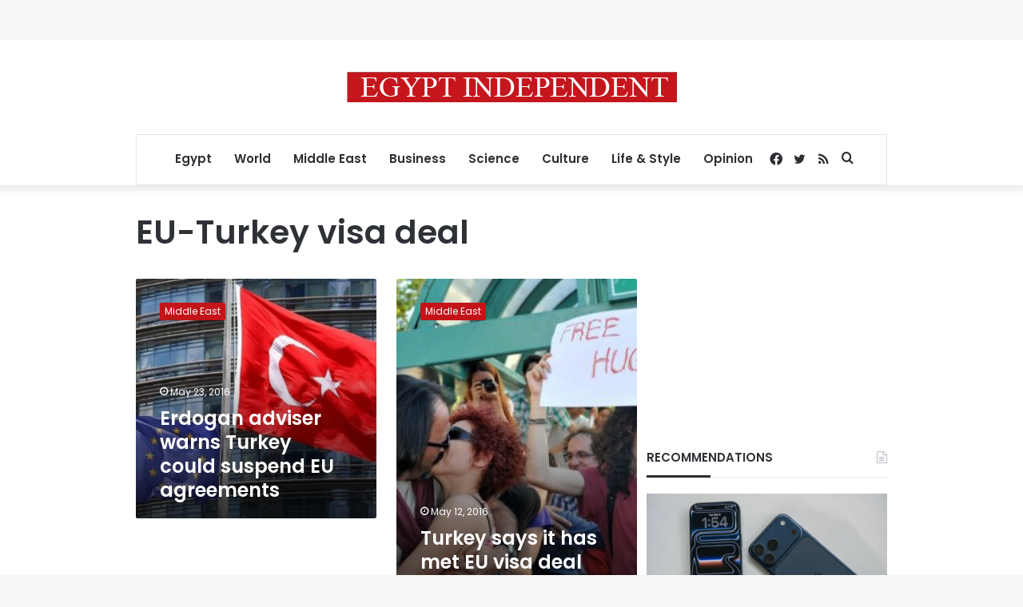

--- FILE ---
content_type: text/html; charset=utf-8
request_url: https://www.google.com/recaptcha/api2/aframe
body_size: 268
content:
<!DOCTYPE HTML><html><head><meta http-equiv="content-type" content="text/html; charset=UTF-8"></head><body><script nonce="A-YVmIOAvjc5RBosAS3cQQ">/** Anti-fraud and anti-abuse applications only. See google.com/recaptcha */ try{var clients={'sodar':'https://pagead2.googlesyndication.com/pagead/sodar?'};window.addEventListener("message",function(a){try{if(a.source===window.parent){var b=JSON.parse(a.data);var c=clients[b['id']];if(c){var d=document.createElement('img');d.src=c+b['params']+'&rc='+(localStorage.getItem("rc::a")?sessionStorage.getItem("rc::b"):"");window.document.body.appendChild(d);sessionStorage.setItem("rc::e",parseInt(sessionStorage.getItem("rc::e")||0)+1);localStorage.setItem("rc::h",'1769273198129');}}}catch(b){}});window.parent.postMessage("_grecaptcha_ready", "*");}catch(b){}</script></body></html>

--- FILE ---
content_type: application/javascript; charset=utf-8
request_url: https://fundingchoicesmessages.google.com/f/AGSKWxVVNyftTuyKC82FXGfXRpdtGu_IMWy_zmAjCCz2JJgj4mZmrjONwb_MzlydIl0RoYOoLr-BgT8mPSHWoXx0G1xyCDW9L9wtDaTQIXsZ7nN8yMJkSJ7GyF-QN8zB_OUGitLm32PUHXQl5aRCcg7_Ps0tMPUNtAQKJig-3jRvjMMsIEuKa2Z-ZvXWhuyx/_/adsession./adhub./adsjs._ad_rolling./banner_ads_
body_size: -1289
content:
window['015ac94d-9536-4b9d-9c2b-8bc0a56a0ab4'] = true;